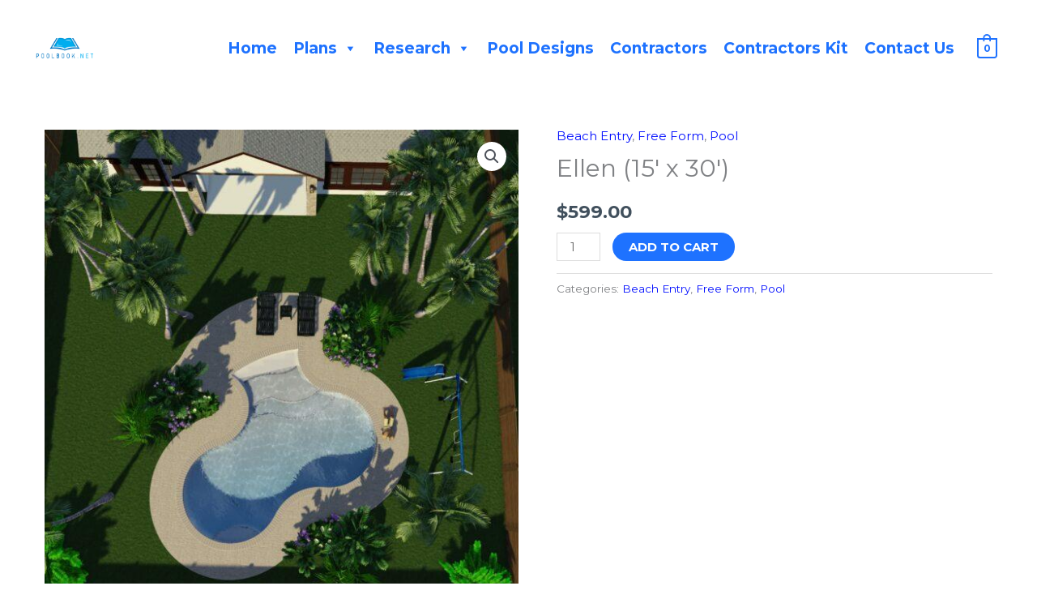

--- FILE ---
content_type: text/css
request_url: https://poolbook.net/wp-content/uploads/elementor/css/post-108.css?ver=1768550179
body_size: -373
content:
.elementor-108 .elementor-element.elementor-element-75e45bb .hfe-copyright-wrapper{text-align:center;}@media(min-width:768px){.elementor-108 .elementor-element.elementor-element-8c8194c{width:55.068%;}.elementor-108 .elementor-element.elementor-element-a2fc200{width:44.883%;}}

--- FILE ---
content_type: text/plain
request_url: https://www.google-analytics.com/j/collect?v=1&_v=j102&aip=1&a=382685872&t=pageview&_s=1&dl=https%3A%2F%2Fpoolbook.net%2Fproduct%2Fellen-15-x-30%2F&ul=en-us%40posix&dt=Ellen%20(15%E2%80%B2%20x%2030%E2%80%B2)%20-%20Swimming%20Pool%20Plans%20-%20%24599.00&sr=1280x720&vp=1280x720&_u=aCDAgUIhAAAAACAAI~&jid=2019291432&gjid=91957865&cid=757913300.1768798696&tid=UA-176813852-1&_gid=1644834499.1768798699&_slc=1&z=771877840
body_size: -562
content:
2,cG-CY8VKN6GCR